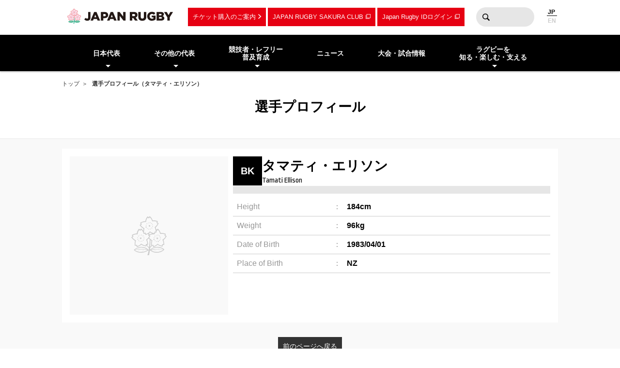

--- FILE ---
content_type: text/html; charset=UTF-8
request_url: https://www.rugby-japan.jp/player/42361
body_size: 7134
content:
<!DOCTYPE html>
<html lang="ja">
<head>
<meta charset="utf-8">
<meta http-equiv="X-UA-Compatible" content="IE=edge">
<title>タマティ・エリソン｜選手プロフィール｜日本ラグビーフットボール協会</title>
<meta name="viewport" content="width=device-width, initial-scale=1">
<meta name="description" content="ラグビーを世界一楽しもう！ラグビー日本代表のニュース・試合日程・結果およびイベント情報など最新情報が満載。ラグビーの普及・育成に関する情報やルール・観戦ガイド、デジタルアーカイブなど、ラグビーのあらゆる情報をお届けします。（公財）日本ラグビーフットボール協会の公式サイトです。">
<meta name="keywords" content="タマティ・エリソン,日本ラグビーフットボール協会,JRFU,ラグビー">
<meta name="author" content="JRFU">
<meta name="copyright" content="Japan Rugby Football Union.">
<meta name="twitter:card" content="summary_large_image" />
<meta name="twitter:site" content="@JRFUMedia" />
<meta property="og:url" content="https://www.rugby-japan.jp/player/42361">
<meta property="og:type" content="article">
<meta property="og:title" content="タマティ・エリソン｜選手プロフィール｜日本ラグビーフットボール協会">
<meta property="og:description" content="ラグビーを世界一楽しもう！ラグビー日本代表のニュース・試合日程・結果およびイベント情報など最新情報が満載。ラグビーの普及・育成に関する情報やルール・観戦ガイド、デジタルアーカイブなど、ラグビーのあらゆる情報をお届けします。（公財）日本ラグビーフットボール協会の公式サイトです。">
<meta property="og:image" content="https://rugby-japan.s3.ap-northeast-1.amazonaws.com/image/site_info/145007_1000x525.png">
<meta property="og:locale" content="ja_JP" />
<meta name="google-site-verification" content="0HE66cwEPaZJGKRGbJ4MMAmvMLFa5WeIZSXgFy3dafE" />
<link rel="dns-prefetch" href="https://s3-ap-northeast-1.amazonaws.com">
<link rel="icon" href="https://s3.ap-northeast-1.amazonaws.com/rugby-japan/assets/img/favicon.ico">
<link rel="apple-touch-icon" href="https://s3.ap-northeast-1.amazonaws.com/rugby-japan/assets/img/apple-touch-icon.png" sizes="180x180">
<link rel="stylesheet" href="https://s3.ap-northeast-1.amazonaws.com/rugby-japan/assets/css/main-cdb401f97d334e8b6e6b.css">
<!-- Google Tag Manager -->
<script>(function(w,d,s,l,i){w[l]=w[l]||[];w[l].push({'gtm.start':
new Date().getTime(),event:'gtm.js'});var f=d.getElementsByTagName(s)[0],
j=d.createElement(s),dl=l!='dataLayer'?'&l='+l:'';j.async=true;j.src=
'https://www.googletagmanager.com/gtm.js?id='+i+dl;f.parentNode.insertBefore(j,f);
})(window,document,'script','dataLayer','GTM-5D6TC7J');</script>
<!-- End Google Tag Manager -->
</head>
<body><!-- Google Tag Manager (noscript) -->
<noscript><iframe src="https://www.googletagmanager.com/ns.html?id=GTM-5D6TC7J"
height="0" width="0" style="display:none;visibility:hidden"></iframe></noscript>
<!-- End Google Tag Manager (noscript) -->
<nav class="drawer-nav pc-ariahidden" aria-label="グローバルナビゲーション" id="js-drawer-nav">
   <div class="wrap">
    <figure class="site-title">
    <a href="/" class="sitelogo" title="JRFU 公益財団法人日本ラグビーフットボール協会">
    </a>
    </figure>
    <div class="close-button" aria-hidden="true"><i></i></div>
    </div>
    <div class="scroll">
    <div class="sub-nav">
    <ul class="language" role="menu">
        <li role="presentation"><span role="menuitemradio" aria-checked="true">JAPANESE</span></li>
        <li role="presentation"><a href="http://en.rugby-japan.jp/" role="menuitemradio" aria-checked="false">ENGLISH</a></li>
    </ul>
    </div>
    <div class="category-list -primary">
    <ul class="list" role="menu">
        <li role="presentation">
            <em class="subon" role="menuitem" aria-haspopup="true" aria-owns="drawermenu-japan">日本代表</em>
            <ul class="sublist" role="menu" id="drawermenu-japan">
                <li role="presentation"><a href="/japan/" role="menuitem">男子日本代表</a></li>
                <li role="presentation"><a href="/japan-womens/" role="menuitem">女子日本代表</a></li>
                <li role="presentation"><a href="/sevens/" role="menuitem">男子セブンズ日本代表</a></li>
                <li role="presentation"><a href="/sevens-womens/" role="menuitem">女子セブンズ日本代表</a></li>
            </ul>
        </li>
        <li role="presentation">
            <em class="subon" role="menuitem" aria-haspopup="true" aria-owns="drawermenu-others">その他の代表</em>
            <ul class="sublist" role="menu" id="drawermenu-others">
                <li role="presentation"><a href="/junior-japan/" role="menuitem">JAPAN XV</a></li>
                <li role="presentation"><a href="/u23/" role="menuitem">U23</a></li>
                <li role="presentation"><a href="/u20/" role="menuitem">U20</a></li>
                <li role="presentation"><a href="/u18/" role="menuitem">高校</a></li>
                <li role="presentation"><a href="/u17/" role="menuitem">U17</a></li>
                <li role="presentation"><a href="/academy/" role="menuitem">アカデミー</a></li>
            </ul>
        </li>
    </ul>
    </div>
    <div class="category-list -tertiary">
    <ul class="list" role="menu">
        <li role="presentation">
            <em class="subon" role="menuitem" aria-haspopup="true" aria-owns="drawermenu-future">
                競技者・レフリー・普及育成
            </em>
            <ul class="sublist" role="menu" id="drawermenu-future">
                <li role="presentation"><a href="/future/corevalues" role="menuitem">ラグビー憲章（5つのコアバリュー）</a></li>
                <li role="presentation"><a href="https://www.jrfuplayerwelfare.com/" role="menuitem" target="_blank" rel="noopener">安全対策</a></li>
                <li role="presentation"><a href="/RugbyFamilyGuide/mini/" role="menuitem" target="_blank" rel="noopener">小学生</a></li>
                <li role="presentation"><a href="/RugbyFamilyGuide/junior/" role="menuitem" target="_blank" rel="noopener">中学生</a></li>
                <li role="presentation"><a href="/RugbyFamilyGuide/high-school/" role="menuitem" target="_blank" rel="noopener">高校生</a></li>
                <li role="presentation"><a href="/RugbyFamilyGuide/womens/" role="menuitem" target="_blank" rel="noopener">女子</a></li>
                <li role="presentation"><a href="/RugbyFamilyGuide/senior/" role="menuitem" target="_blank" rel="noopener">成年</a></li>
                <li role="presentation"><a href="https://www.tagrugby-japan.jp/" role="menuitem" target="_blank" rel="noopener">タグラグビー</a></li>
                <li role="presentation"><a href="/RugbyFamilyGuide/t1/" role="menuitem" target="_blank" rel="noopener">T1 ラグビー</a></li>
                <li role="presentation"><a href="https://www.jrfucoach.com/" role="menuitem" target="_blank" rel="noopener">コーチ・指導者</a></li>
                <li role="presentation"><a href="/RugbyFamilyGuide/referee/" role="menuitem" target="_blank" rel="noopener">レフリー</a></li>
                <li role="presentation"><a href="https://sites.google.com/league-one.jp/jrfu-agent/" role="menuitem" target="_blank" rel="noopener">代理人</a></li>
                <li role="presentation"><a href="https://www.rugby-japan.jp/RugbyFamilyGuide/rugby-navi/" role="menuitem" target="_blank" rel="noopener">スクール検索（ラグナビ）</a></li>
                <li role="presentation"><a href="https://rugbyfamily.jp/" role="menuitem" target="_blank" rel="noopener">チーム登録</a></li>
                <li role="presentation"><a href="/future/" role="menuitem">更新情報</a></li>
                <li role="presentation"><a href="/future/rule/" role="menuitem">憲章/競技規則/規程・通達</a></li>
                <li role="presentation"><a href="/future/documents/" role="menuitem">申請書一覧</a></li>
            </ul>
        </li>
    </ul>
    </div>
    <div class="category-list -secondary">
    <ul class="list" role="menu">
        <li role="presentation"><a href="/news/" role="menuitem">ニュース</a></li>
        <li role="presentation"><a href="/schedule/" role="menuitem">大会・試合情報</a></li>
    </ul>
    </div>
    <div class="category-list -tertiary">
    <ul class="list" role="menu">
        <li role="presentation"> <em class="subon" role="menuitem" aria-haspopup="true" aria-owns="drawermenu-guide">
                 ラグビーを知る・楽しむ・支える
             </em>
             <ul class="sublist" role="menu" id="drawermenu-guide">
                 <li role="presentation"><a href="https://minnaderugby.jp/" role="menuitem">みんなでラグビー</a></li>
                 <li role="presentation"><a href="/guide/" role="menuitem">ビギナーズガイドトップ</a></li>
                 <li role="presentation"><a href="/guide/rule/" role="menuitem">ルール動画</a></li>
                 <li role="presentation"><a href="/guide/sevens/" role="menuitem">セブンズを知ろう</a></li>
                 <li role="presentation"><a href="/guide/manner/" role="menuitem">観戦ガイド</a></li>
                 <li role="presentation"><a href="/guide/rugby/" role="menuitem">ラグビー基本用語解説</a></li>
                 <li role="presentation"><a href="/calendar/" role="menuitem">ラグビーカレンダー</a></li>
                 <li role="presentation"><a href="/ticket/" role="menuitem">観戦チケットのご案内</a></li>
                 <li role="presentation"><a href="/map/" role="menuitem">会場のご案内</a></li>
                 <li role="presentation"><a href="http://kifu.rugby-japan.or.jp/" target="_blank"  rel="noopener" role="menuitem">寄付する</a></li>
                 <li role="presentation"><a href="https://www.scrumjapanprogram.jp/" target="_blank"  rel="noopener" role="menuitem">スクラム・ジャパン・プログラム</a></li>
                 <li role="presentation"><a href="https://r-med.jp/" target="_blank"  rel="noopener" role="menuitem">重症外傷への最先端医療支援</a></li>
                 <li role="presentation"><a href="https://camp-fire.jp/highlights/jrfu" target="_blank"  rel="noopener" role="menuitem">JAPAN RUGBY CROWDFUNDING</a></li>
             </ul>
         </li>
    </ul>
    </div>
    <div class="category-list -subnav">
        <ul class="list" role="menu">
            <li role="presentation"><a href="/ticket/" role="menuitem">チケットのご案内</a></li>
            <li role="presentation"><a href="https://member.japanrugby-sakuraclub.jp/" target="_blank" rel="noopener" role="menuitem">JAPAN RUGBY SAKURA CLUB</a></li>
            <li role="presentation"><a href="https://japan-rugby-id.jp/home/" target="_blank" rel="noopener" role="menuitem">Japan Rugby IDログイン</a></li>
        </ul>
    </div>
    <div class="category-list -tertiary">
    <ul class="list" role="menu">
        <li role="presentation"><em class="subon" role="menuitem" aria-haspopup="true" aria-owns="drawermenu-jrfu">JRFUについて</em>
            <ul class="sublist" role="menu" id="drawermenu-jrfu">
                <li role="presentation"><a href="/jrfu/" role="menuitem">JRFUについて</a></li>
                <li role="presentation"><a href="/jrfu/media" role="menuitem">メディア・報道の方へ</a></li>
                <li role="presentation"><a href="/jrfu/business" role="menuitem">情報公開</a></li>
                <li role="presentation"><a href="/contact/" role="menuitem">お問い合わせ</a></li>
                <li role="presentation"><a href="/faq/" role="menuitem">よくあるご質問</a></li>
                <li role="presentation"><a href="/news/category/jrfu/" role="menuitem">ニュース</a></li>
                <li role="presentation"><a href="/lp/document/viewer.html?src=JapanRugby_Mid-TermStrategicPlan2025-2028" role="menuitem">中期戦略計画 2025-2028</a></li>
                <li role="presentation"><a href="/sponsor/" role="menuitem">スポンサー</a></li>
                <li role="presentation"><a href="/links/" role="menuitem">協会関連リンク</a></li>
                <li role="presentation"><a href="/support/" role="menuitem">寄付・サポート</a></li>
                <li role="presentation"><a href="/recruit/" role="menuitem">求人・採用 / ボランティアの募集</a></li>
            </ul>
        </li>
        <li role="presentation"><a href="/site_rule/" role="menuitem">サイト利用規約</a></li>
        <li role="presentation"><a href="/site_rule/link/" role="menuitem">リンクについて</a></li>
        <li role="presentation"><a href="/privacypolicy/" role="menuitem">プライバシーポリシー</a></li>
    </ul>
    </div>
    </div>
</nav>
<!-- //toggle --><header>
   <div class="header-container" role="banner">
        <div class="wrap">
        <figure class="site-title">
        <a href="/" class="sitelogo" title="JRFU 公益財団法人日本ラグビーフットボール協会">
        </a>
        </figure>
        <div class="sub-nav">
            <a href="/ticket/" class="link sp-ariahidden">チケット購入のご案内</a>
            <a href="https://member.japanrugby-sakuraclub.jp/" class="outlink sp-ariahidden" target="_blank" rel="noopener">JAPAN RUGBY SAKURA CLUB</a>
            <a href="https://japan-rugby-id.jp/home/" class="outlink sp-ariahidden" target="_blank" rel="noopener">Japan Rugby IDログイン</a>
            <form action="/search/" method="get" class="searchbox sp-ariahidden" role="search">
                <input name="q" type="text" class="words">
                <button type="submit" class="btn">検索</button>
            </form>
            <ul class="language">
                <li><span>JP</span></li>
                <li><a href="http://en.rugby-japan.jp/">EN</a></li>
            </ul>
            <div class="burger-button" id="js-btn-drawer" aria-hidden="true"><i></i></div>
            </div>
        </div>
    </div>
    <nav class="global-nav touch sp-ariahidden" aria-label="グローバルナビゲーション">
    <div class="wrap">
        <div class="category-list">
            <ul class="list" role="menu">
                <li role="presentation">
                    <em class="subon" role="menuitem" aria-haspopup="true" aria-owns="headermenu-japan">日本代表</em>
                    <ul class="sublist" id="headermenu-japan">
                        <li role="presentation"><a href="/japan/" role="menuitem">男子日本代表</a></li>
                        <li role="presentation"><a href="/japan-womens/" role="menuitem">女子日本代表</a></li>
                        <li role="presentation"><a href="/sevens/" role="menuitem">男子セブンズ日本代表</a></li>
                        <li role="presentation"><a href="/sevens-womens/" role="menuitem">女子セブンズ日本代表</a></li>
                    </ul>
                </li>
                <li role="presentation">
                    <em class="subon" role="menuitem" aria-haspopup="true" aria-owns="headermenu-others">その他の代表</em>
                    <ul class="sublist" role="menu" id="headermenu-others">
                        <li role="presentation"><a href="/junior-japan/" role="menuitem">JAPAN XV</a></li>
                        <li role="presentation"><a href="/u23/" role="menuitem">U23</a></li>
                        <li role="presentation"><a href="/u20/" role="menuitem">U20</a></li>
                        <li role="presentation"><a href="/u18/" role="menuitem">高校</a></li>
                        <li role="presentation"><a href="/u17/" role="menuitem">U17</a></li>
                        <li role="presentation"><a href="/academy/" role="menuitem">アカデミー</a></li>
                    </ul>
                </li>
                <li role="presentation">
                    <em class="subon" role="menuitem" aria-haspopup="true" aria-owns="headermenu-future">
                        競技者・レフリー<br>普及育成
                    </em>
                    <ul class="sublist" role="menu" id="headermenu-future">
                        <li role="presentation"><a href="/future/corevalues" role="menuitem">ラグビー憲章<br>（5つのコアバリュー）</a></li>
                        <li role="presentation"><a href="https://www.jrfuplayerwelfare.com/" role="menuitem" target="_blank" rel="noopener">安全対策</a></li>
                        <li role="presentation"><a href="/RugbyFamilyGuide/mini/" role="menuitem" target="_blank" rel="noopener">小学生</a></li>
                        <li role="presentation"><a href="/RugbyFamilyGuide/junior/" role="menuitem" target="_blank" rel="noopener">中学生</a></li>
                        <li role="presentation"><a href="/RugbyFamilyGuide/high-school/" role="menuitem" target="_blank" rel="noopener">高校生</a></li>
                        <li role="presentation"><a href="/RugbyFamilyGuide/womens/" role="menuitem" target="_blank" rel="noopener">女子</a></li>
                        <li role="presentation"><a href="/RugbyFamilyGuide/senior/" role="menuitem" target="_blank" rel="noopener">成年</a></li>
                        <li role="presentation"><a href="https://www.tagrugby-japan.jp/" role="menuitem" target="_blank" rel="noopener">タグラグビー</a></li>
                        <li role="presentation"><a href="/RugbyFamilyGuide/t1/" role="menuitem" target="_blank" rel="noopener">T1 ラグビー</a></li>
                        <li role="presentation"><a href="https://www.jrfucoach.com/" role="menuitem" target="_blank" rel="noopener">コーチ・指導者</a></li>
                        <li role="presentation"><a href="/RugbyFamilyGuide/referee/" role="menuitem" target="_blank" rel="noopener">レフリー</a></li>
                        <li role="presentation"><a href="https://sites.google.com/league-one.jp/jrfu-agent/" role="menuitem" target="_blank" rel="noopener">代理人</a></li>
                        <li role="presentation"><a href="https://www.rugby-japan.jp/RugbyFamilyGuide/rugby-navi/" role="menuitem" target="_blank" rel="noopener">スクール検索（ラグナビ）</a></li>
                        <li role="presentation"><a href="https://rugbyfamily.jp/" role="menuitem" target="_blank" rel="noopener">チーム登録</a></li>
                        <li role="presentation"><a href="/future/" role="menuitem">更新情報</a></li>
                        <li role="presentation"><a href="/future/rule/" role="menuitem">憲章/競技規則/規程・通達</a></li>
                        <li role="presentation"><a href="/future/documents/" role="menuitem">申請書一覧</a></li>
                    </ul>
                </li>
                <li role="presentation"><a href="/news/" role="menuitem">ニュース</a></li>
                            <li role="presentation"><a href="/schedule/" role="menuitem">大会・試合情報</a></li>
                            <li role="presentation" class="">
                <em class="subon" role="menuitem" aria-haspopup="true" aria-owns="headermenu-guide">
                    ラグビーを<br>知る・楽しむ・支える
                </em>
                <ul class="sublist" role="menu" id="headermenu-guide">
                    <li role="presentation"><a href="https://minnaderugby.jp/" role="menuitem">みんなでラグビー</a></li>
                    <li role="presentation"><a href="/guide/" role="menuitem">ビギナーズガイドトップ</a></li>
                    <li role="presentation"><a href="/guide/rule/" role="menuitem">ルール動画</a></li>
                    <li role="presentation"><a href="/guide/sevens/" role="menuitem">セブンズを知ろう</a></li>
                    <li role="presentation"><a href="/guide/manner/" role="menuitem">観戦ガイド</a></li>
                    <li role="presentation"><a href="/guide/rugby/" role="menuitem">ラグビー基本用語解説</a></li>
                    <li role="presentation"><a href="/calendar/" role="menuitem">ラグビーカレンダー</a></li>
                    <li role="presentation"><a href="/ticket/" role="menuitem">観戦チケットのご案内</a></li>
                    <li role="presentation"><a href="/map/" role="menuitem">会場のご案内</a></li>
                    <li role="presentation"><a href="http://kifu.rugby-japan.or.jp/" target="_blank"  rel="noopener" role="menuitem">寄付する</a></li>
                    <li role="presentation"><a href="https://www.scrumjapanprogram.jp/" target="_blank"  rel="noopener" role="menuitem">スクラム・ジャパン・プログラム</a></li>
                    <li role="presentation"><a href="https://r-med.jp/" target="_blank"  rel="noopener" role="menuitem">重症外傷への最先端医療支援</a></li>
                    <li role="presentation"><a href="https://camp-fire.jp/highlights/jrfu" target="_blank"  rel="noopener" role="menuitem">JAPAN RUGBY CROWDFUNDING</a></li>
                </ul>

            </li>
        </ul>
        </div>
    </div>
</nav></header>
<div class="headline-container ">
<div class="breadcrumb-nav">
<div class="wrap">
<a href="/">トップ</a>
<strong>選手プロフィール（タマティ・エリソン）</strong></div>
</div>
<div class="wrap">
    <h1 class="page-title">選手プロフィール</h1>
</div>
<div class="bgimage"></div>
</div>
<main class="main-contents">
<div class="wrap">
<div class="l-full team-player">
    <div class="primary">
       <div class="wrap">
          <div class="profile">
            <figure class="photo" ><div class="noImg"></div></figure>            <div class="info">
              <div class="header">
              <span class="position">BK</span>                <div class="name">
                <strong class="jp">タマティ・エリソン</strong>
                                <span class="en">Tamati Ellison</span>
                </div>
                <div class="team"></div>
                </div>
                <ul class="list">
                    <li>
                        <span class="th">Height</span>
                        <strong class="td">184cm</strong>
                    </li>
                    <li>
                        <span class="th">Weight</span>
                        <strong class="td">96kg</strong>
                    </li>
                    <li>
                        <span class="th">Date of Birth</span>
                        <strong class="td">1983/04/01</strong>
                    </li>
                                        <li>
                        <span class="th">Place of Birth</span>
                        <strong class="td">NZ</strong>
                    </li>
                                                            </ul>
                <div class="sns">
                                </div>
            </div>
                       </div>
                        <div class="footer-btn">
                <a href="#" class="btn2" onclick="javascript:window.history.back();">前のページへ戻る</a>
            </div>
            
            <div class="control">
                        </div>
        </div>
    </div>
</div>
</div>
</main>
<footer>
    <div class="banner-nav">
        <ul class="wrap">
            <li><a href="/ticket/" class="ticket" title="チケット購入のご案内"></a></li>
            <li><a href="https://jrfu-service.jp/" target="_blank" rel="noopener" class="memberclub" title="JRFUサービスステーション"></a></li>
        </ul>
    </div>
    <nav class="global-nav" aria-label="フッターグローバルナビゲーション">
   <div class="wrap">
        <div class="category-list -primary">
        <ul class="list">
            <li><a href="/japan/">15人制男子日本代表</a></li>
            <li><a href="/sevens/">男子セブンズ日本代表</a></li>
            <li><a href="/sevens-womens/">女子セブンズ日本代表</a></li>
            <li><a href="/japan-womens/">15人制女子日本代表</a></li>
            <li><a href="/junior-japan/">JAPAN XV</a></li>
            <li><a href="/u23/">U23</a></li>
            <li><a href="/u20/">U20</a></li>
            <li><a href="/u18/">高校</a></li>
            <li><a href="/u17/">U17</a></li>
            <li><a href="/academy/">アカデミー</a></li>
        </ul>
        </div>
        <div class="category-list -secondary">
        <ul class="list">
            <li><a href="/news/">ニュース</a></li>
            <li><a href="/schedule/">大会・試合情報</a></li>
            <li><a href="/guide/">ラグビーを知る・楽しむ・支える</a></li>
            <li><a href="/rwc2019/documents/analysis_report_200624">ラグビーワールドカップ2019™日本大会レポート</a></li>
            <li><a href="/jrfu/document/annual_report">JAPAN RUGBY アニュアルレポート</a></li>
        </ul>
        </div>
    </div>
</nav>
    <div class="symbol-container">
        <ul class="wrap">
            <li>
                <a href="https://adeac.jp/jrfu/top/" target="_blank" rel="noopener" class="imageblock" aria-hidden="true">
                    <img class="lazyloaded" src="https://s3.ap-northeast-1.amazonaws.com/rugby-japan/assets/img/museum.png" data-src="https://s3.ap-northeast-1.amazonaws.com/rugby-japan/assets/img/museum.png" alt="日本ラグビーデジタルミュージアム" />
                </a>
                <div class="textblock"><strong>日本ラグビーデジタルミュージアム</strong><br>
                日本ラグビーの知財庫
                </div>
            </li>
            <li>
                <a href="/lp/document/viewer.html?src=JapanRugby_Mid-TermStrategicPlan2025-2028" class="imageblock" aria-hidden="true">
                    <img class="lazyloaded" src="https://s3.ap-northeast-1.amazonaws.com/rugby-japan/assets/img/JapanRugby_Mid-TermStrategicPlan2025-2028_banner.png" data-src="https://s3.ap-northeast-1.amazonaws.com/rugby-japan/assets/img/JapanRugby_Mid-TermStrategicPlan2025-2028_banner.png" alt="中期戦略計画" />
                </a>
                <div class="textblock">
                    <strong>中期戦略計画 2025-2028</strong>
                </div>
            </li>
            <li>
               <a href="/future/corevalues" class="imageblock" aria-hidden="true">
                   <img class="lazyloaded" src="https://s3.ap-northeast-1.amazonaws.com/rugby-japan/assets/img/corevalue.png" data-src="https://s3.ap-northeast-1.amazonaws.com/rugby-japan/assets/img/corevalue.png" alt="ラグビー憲章" />
                </a>
                <div class="textblock"><strong>ラグビー憲章</strong><br>
                    ラグビーの5つのコアバリュー
                </div>
            </li>
        </ul>
    </div>
    <nav class="others-nav" aria-label="JRFU協会関係リンク">
        <div class="wrap">
            <div class="union-link">
                <div class="list">
                      <div class="category">JRFUについて</div>
                      <ul>
                          <li><a href="/jrfu/">JRFUについて</a></li>
                          <li><a href="/jrfu/business">情報公開</a></li>
                          <li><a href="/links/">協会関連リンク</a></li>
                          <li><a href="/sponsor/">スポンサー</a></li>
                          <li><a href="/support/">寄付・サポート</a></li>
                          <li><a href="https://jrfu-service.jp/" target="_blank" rel="noopener">公式出版物のご案内</a></li>
                          <li><a href="/jrfu/media">メディア・報道の方へ</a></li>
                          <li><a href="https://japan-rugby-mktg.com/merchandising.html" target="_blank" rel="noopener">商品化お問い合わせ窓口</a></li>
                          <li><a href="/recruit/">求人・採用 / ボランティアの募集</a></li>
                      </ul>
                  </div>
                <div class="list">
                    <div class="category">SNS公式アカウント</div>
<ul>
<li class="fb">
        <a href="https://www.facebook.com/Rugby.JRFU" target="_blank" rel="noopener">facebook(JRFU)</a>
    </li><li class="fb">
        <a href="https://www.facebook.com/Rugby.Japan" target="_blank" rel="noopener">facebook(日本代表)</a>
    </li><li class="fb">
        <a href="https://www.facebook.com/ImpactBeyond2019/" target="_blank" rel="noopener">facebook(Impact Beyond 2019)</a>
    </li><li class="tw">
        <a href="https://twitter.com/jrfumedia" target="_blank" rel="noopener">X(JRFU)</a>
    </li><li class="tw">
        <a href="https://twitter.com/jrfurugby" target="_blank" rel="noopener">X(JRFU) English</a>
    </li><li class="tw">
        <a href="https://x.com/JapanRugbyMinna" target="_blank" rel="noopener">X(みんなでラグビー)</a>
    </li><li class="yt">
        <a href="https://www.youtube.com/user/jrfuofficial" target="_blank" rel="noopener">Youtube(JRFU)</a>
    </li><li class="yt">
        <a href="https://www.youtube.com/@JapanRugby_minna" target="_blank" rel="noopener">Youtube(みんなでラグビーTV)</a>
    </li><li class="ins">
        <a href="https://www.instagram.com/japanrugby_jrfu/" target="_blank" rel="noopener">Instagram(JRFU)</a>
    </li><li class="ins">
        <a href="https://www.instagram.com/braveblossoms/" target="_blank" rel="noopener">Instagram(男子日本代表)</a>
    </li><li class="ins">
        <a href="https://www.instagram.com/japanrugby__minna/" target="_blank" rel="noopener">Instagram(みんなでラグビー)</a>
    </li><li class="">
        <a href="https://www.linkedin.com/company/japan-rugby-football-union/" target="_blank" rel="noopener">LinkedIn</a>
    </li></ul>
                </div>
            </div>
            <div class="banner-link">
<ul class="normal"><li>
    <a href="/faq" target="_blank" rel="noopener">
    <img class="lazyload" data-src="https://rugby-japan.s3.ap-northeast-1.amazonaws.com/image/sponsor/145069_482x118.png" alt="よくある質問">
    </a>
</li>
    <li>
    <a href="/contact" target="_blank" rel="noopener">
    <img class="lazyload" data-src="https://rugby-japan.s3.ap-northeast-1.amazonaws.com/image/sponsor/145070_482x118.png" alt="問い合わせページ">
    </a>
</li>
    <li>
    <a href="https://rugbyfamily.jp/" target="_blank" rel="noopener">
    <img class="lazyload" data-src="https://rugby-japan.s3.ap-northeast-1.amazonaws.com/image/sponsor/198763_482x116.png" alt="RUGBYFAMILYJP">
    </a>
</li>
    <li>
    <a href="/support_center/" target="_blank" rel="noopener">
    <img class="lazyload" data-src="https://rugby-japan.s3.ap-northeast-1.amazonaws.com/image/sponsor/165314_482x116.png" alt="インテグリティ相談窓口">
    </a>
</li>
    <li>
    <a href="http://kifu.rugby-japan.or.jp/" target="_blank" rel="noopener">
    <img class="lazyload" data-src="https://rugby-japan.s3.ap-northeast-1.amazonaws.com/image/sponsor/177524_482x116.png" alt="JRFU基金">
    </a>
</li>
    <li>
    <a href="https://www.scrumjapanprogram.jp/" target="_blank" rel="noopener">
    <img class="lazyload" data-src="https://rugby-japan.s3.ap-northeast-1.amazonaws.com/image/sponsor/144160_241x58.png" alt="スクラム・ジャパン・プログラム">
    </a>
</li>
    <li>
    <a href="https://r-med.jp/" target="_blank" rel="noopener">
    <img class="lazyload" data-src="https://rugby-japan.s3.ap-northeast-1.amazonaws.com/image/sponsor/222797_600x144.png" alt="ラグビー重症外傷への 最先端医療推進支援基金">
    </a>
</li>
    </ul><ul class="mini"><li>
    <a href="http://www.toto-dream.com/" target="_blank" rel="noopener">
    <img class="lazyload" data-src="https://rugby-japan.s3.ap-northeast-1.amazonaws.com/image/sponsor/164497_135x62.jpg" alt="toto公式サイト">
    </a>
</li>
    <li>
    <a href="https://www.joc.or.jp/donation/" target="_blank" rel="noopener">
    <img class="lazyload" data-src="https://rugby-japan.s3.ap-northeast-1.amazonaws.com/image/sponsor/126222_135x46.png" alt="JOCオリンピック選手強化寄付プログラム">
    </a>
</li>
    <li>
    <a href="https://jichitai-oneteam.com/" target="_blank" rel="noopener">
    <img class="lazyload" data-src="https://rugby-japan.s3.ap-northeast-1.amazonaws.com/image/sponsor/209525_137x46.jpg" alt="自治体ワンチーム">
    </a>
</li>
    <li>
    <a href="https://www.realchampion.jp/" target="_blank" rel="noopener">
    <img class="lazyload" data-src="https://rugby-japan.s3.ap-northeast-1.amazonaws.com/image/sponsor/156088_500x167.jpg" alt="クリーンスポーツ・アスリートサイト">
    </a>
</li>
    <li>
    <a href="https://www.report-doping.jpnsport.go.jp/" target="_blank" rel="noopener">
    <img class="lazyload" data-src="https://rugby-japan.s3.ap-northeast-1.amazonaws.com/image/sponsor/145621_241x87.png" alt="JSC通報窓口(2021/6月追加)">
    </a>
</li>
    <li>
    <a href="https://www.japan-sports.or.jp/spohara/" target="_blank" rel="noopener">
    <img class="lazyload" data-src="https://rugby-japan.s3.ap-northeast-1.amazonaws.com/image/sponsor/164132_241x87.png" alt="Noスポハラ（2023/4月追加）">
    </a>
</li>
    </ul></div>
        </div>
    </nav>
    <div class="sponsors">
<ul>
<li>
    <h2>日本代表トップパートナー</h2>
    <ul>
                    <li>
                <a href="http://www.taisho.co.jp/" target="_blank" rel="noopener">
                    <img class="lazyload" data-src="https://rugby-japan.s3.ap-northeast-1.amazonaws.com/image/sponsor/147940_143x50.png" alt="大正製薬">
                </a>
            </li>
            </ul>
</li>
    <li>
    <h2>男子日本代表オフィシャルパートナー</h2>
    <ul>
                    <li>
                <a href="https://www.global.toshiba/jp/top.html" target="_blank" rel="noopener">
                    <img class="lazyload" data-src="https://rugby-japan.s3.ap-northeast-1.amazonaws.com/image/sponsor/143100_143x50.png" alt="東芝">
                </a>
            </li>
                    <li>
                <a href="http://www.smbc.co.jp/" target="_blank" rel="noopener">
                    <img class="lazyload" data-src="https://rugby-japan.s3.ap-northeast-1.amazonaws.com/image/sponsor/147941_143x50.png" alt="SMBC">
                </a>
            </li>
                    <li>
                <a href="http://www.secom.co.jp/" target="_blank" rel="noopener">
                    <img class="lazyload" data-src="https://rugby-japan.s3.ap-northeast-1.amazonaws.com/image/sponsor/126248_143x50.png" alt="セコム">
                </a>
            </li>
                    <li>
                <a href="http://www.goldwin.co.jp/canterbury/" target="_blank" rel="noopener">
                    <img class="lazyload" data-src="https://rugby-japan.s3.ap-northeast-1.amazonaws.com/image/sponsor/174252_143x50.png" alt="カンタベリー（2024/4/1 新ロゴ変更）">
                </a>
            </li>
            </ul>
</li>
    <li>
    <h2>女子日本代表オフィシャルパートナー</h2>
    <ul>
                    <li>
                <a href="https://www.taiyo-seimei.co.jp/" target="_blank" rel="noopener">
                    <img class="lazyload" data-src="https://rugby-japan.s3.ap-northeast-1.amazonaws.com/image/sponsor/126251_143x50.png" alt="太陽生命">
                </a>
            </li>
                    <li>
                <a href="http://www.smbc.co.jp/" target="_blank" rel="noopener">
                    <img class="lazyload" data-src="https://rugby-japan.s3.ap-northeast-1.amazonaws.com/image/sponsor/174254_143x50.png" alt="SMBC（2024/4/1追加）">
                </a>
            </li>
                    <li>
                <a href="http://www.secom.co.jp/" target="_blank" rel="noopener">
                    <img class="lazyload" data-src="https://rugby-japan.s3.ap-northeast-1.amazonaws.com/image/sponsor/126252_143x50.png" alt="セコム">
                </a>
            </li>
                    <li>
                <a href="http://www.goldwin.co.jp/canterbury/" target="_blank" rel="noopener">
                    <img class="lazyload" data-src="https://rugby-japan.s3.ap-northeast-1.amazonaws.com/image/sponsor/174253_143x50.png" alt="カンタベリー（2024/4/1 新ロゴ変更）">
                </a>
            </li>
            </ul>
</li>
    <li>
    <h2>男子日本代表オフィシャルスポンサー</h2>
    <ul>
                    <li>
                <a href="https://www.mec.co.jp/" target="_blank" rel="noopener">
                    <img class="lazyload" data-src="https://rugby-japan.s3.ap-northeast-1.amazonaws.com/image/sponsor/147945_143x50.png" alt="三菱地所">
                </a>
            </li>
                    <li>
                <a href="https://hitocom.co.jp/" target="_blank" rel="noopener">
                    <img class="lazyload" data-src="https://rugby-japan.s3.ap-northeast-1.amazonaws.com/image/sponsor/147947_143x50.png" alt="ヒト・コミュニケーションズ">
                </a>
            </li>
                    <li>
                <a href="https://www.asahibeer.co.jp/rugby/" target="_blank" rel="noopener">
                    <img class="lazyload" data-src="https://rugby-japan.s3.ap-northeast-1.amazonaws.com/image/sponsor/184144_143x50.png" alt="アサヒビール">
                </a>
            </li>
            </ul>
</li>
    <li>
    <h2>女子日本代表オフィシャルスポンサー</h2>
    <ul>
                    <li>
                <a href="https://www.mec.co.jp/" target="_blank" rel="noopener">
                    <img class="lazyload" data-src="https://rugby-japan.s3.ap-northeast-1.amazonaws.com/image/sponsor/147946_143x50.png" alt="三菱地所">
                </a>
            </li>
                    <li>
                <a href="http://www.seinan-group.co.jp/" target="_blank" rel="noopener">
                    <img class="lazyload" data-src="https://rugby-japan.s3.ap-northeast-1.amazonaws.com/image/sponsor/126261_143x50.png" alt="青南商事">
                </a>
            </li>
                    <li>
                <a href="https://www.asahibeer.co.jp/rugby/" target="_blank" rel="noopener">
                    <img class="lazyload" data-src="https://rugby-japan.s3.ap-northeast-1.amazonaws.com/image/sponsor/184143_143x50.png" alt="アサヒビール">
                </a>
            </li>
            </ul>
</li>
    <li>
    <h2>日本代表オフィシャルサポーター</h2>
    <ul>
                    <li>
                <a href="http://www.jtb.co.jp/sports/?site=jrfu" target="_blank" rel="noopener">
                    <img class="lazyload" data-src="https://rugby-japan.s3.ap-northeast-1.amazonaws.com/image/sponsor/164166_143x50.png" alt="JTB">
                </a>
            </li>
                    <li>
                <a href="https://kashiyama1927.jp" target="_blank" rel="noopener">
                    <img class="lazyload" data-src="https://rugby-japan.s3.ap-northeast-1.amazonaws.com/image/sponsor/145777_143x50.png" alt="ONWARD（2021/6月公開）">
                </a>
            </li>
                    <li>
                <a href="https://www.regza.com/" target="_blank" rel="noopener">
                    <img class="lazyload" data-src="https://rugby-japan.s3.ap-northeast-1.amazonaws.com/image/sponsor/163794_143x50.png" alt="REGZA（2023/4/6追加）">
                </a>
            </li>
                    <li>
                <a href="https://www.jal.co.jp/jp/ja/" target="_blank" rel="noopener">
                    <img class="lazyload" data-src="https://rugby-japan.s3.ap-northeast-1.amazonaws.com/image/sponsor/166935_143x50.png" alt="JAL（2023/8/16追加）">
                </a>
            </li>
            </ul>
</li>
    <li>
    <h2>日本代表サプライヤー</h2>
    <ul>
                    <li>
                <a href="https://www.suzukirugby.com/gilbert-brand" target="_blank" rel="noopener">
                    <img class="lazyload" data-src="https://rugby-japan.s3.ap-northeast-1.amazonaws.com/image/sponsor/147948_143x50.png" alt="ギルバート">
                </a>
            </li>
                    <li>
                <a href="https://www.meiji.co.jp/sports/savas/" target="_blank" rel="noopener">
                    <img class="lazyload" data-src="https://rugby-japan.s3.ap-northeast-1.amazonaws.com/image/sponsor/142464_143x50.png" alt="SAVAS">
                </a>
            </li>
                    <li>
                <a href="https://www.asahiinryo.co.jp/" target="_blank" rel="noopener">
                    <img class="lazyload" data-src="https://rugby-japan.s3.ap-northeast-1.amazonaws.com/image/sponsor/178103_143x50.png" alt="アサヒ飲料">
                </a>
            </li>
                    <li>
                <a href="https://www.hinomaru-bus.co.jp/" target="_blank" rel="noopener">
                    <img class="lazyload" data-src="https://rugby-japan.s3.ap-northeast-1.amazonaws.com/image/sponsor/155139_143x50.png" alt="日の丸自動車興業">
                </a>
            </li>
            </ul>
</li>
    </ul>
</div>
    <div class="terms-nav">
       <div class="wrap">
        <ul class="list">
            <li><a href="/site_rule/">サイト利用規約</a></li>
            <li><a href="/site_rule/link/">リンクについて</a></li>
            <li><a href="/privacypolicy/">プライバシーポリシー</a></li>
        </ul>
        <small class="copyright">Copyright &copy; Japan Rugby Football Union. All rights reserved.</small>
        </div>
    </div>
</footer>

<a href="#" class="pagetop-button" id="js-pagetop-button">
    <i></i>
</a>
<script src="https://s3.ap-northeast-1.amazonaws.com/rugby-japan/assets/js/vendor-52c7ba3a698b2ee57e36.js"></script>
<script src="https://s3.ap-northeast-1.amazonaws.com/rugby-japan/assets/js/main-515c1dd3b5fbeee77790.js"></script>
<script type="text/javascript">
var __pParams = __pParams || [];
__pParams.push({
  client_id: '248', c_1: 'JRFU_2018oct', c_2: 'CampaignSite'
});
</script>
<script type="text/javascript" src="//cdn.d2-apps.net/js/tr.js" async></script>
</body>
</html>
